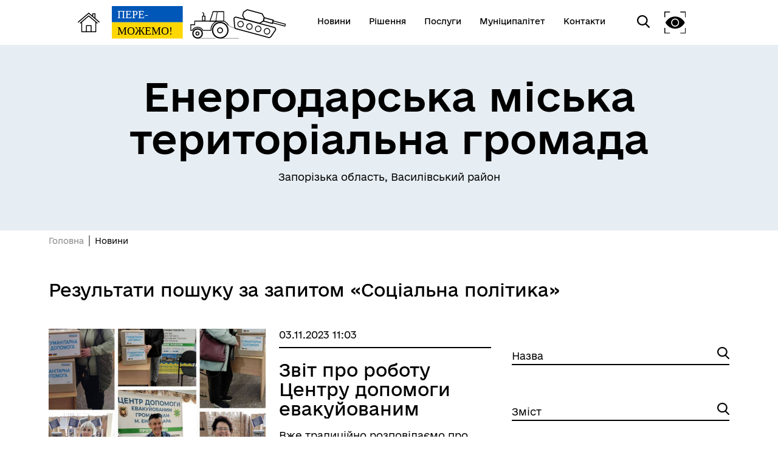

--- FILE ---
content_type: text/html; charset=UTF-8
request_url: https://gromada.en.gov.ua/search/news?tag=%D0%A1%D0%BE%D1%86%D1%96%D0%B0%D0%BB%D1%8C%D0%BD%D0%B0%20%D0%BF%D0%BE%D0%BB%D1%96%D1%82%D0%B8%D0%BA%D0%B0
body_size: 6199
content:
<!DOCTYPE html>
<html lang="uk">
<head>
    <meta charset="UTF-8">
    <meta name="viewport" content="width=device-width, initial-scale=1.0">
    <link rel="stylesheet" href="/css/subdomain.css?v=51fb27708ccda852af4fb8628072325f">
            <link rel="shortcut icon" href="/images/subdomain/favicon.png" type="image/png">
        <title>Результати пошуку новин за запитом «Соціальна політика» - Енергодарська міська територіальна громада</title>
    <meta name="description" content="Результати пошуку новин за запитом «Соціальна політика» - Енергодарська міська територіальна громада">
                    </head>
<body class="color-style-1">
        <nav>
    <div class="nav-logo">
        <a href="/" style="display: inline-block; height: 60%; margin-right: 20px">
            <img src="/images/subdomain/house.png" alt="Головна сторінка">
        </a>
        <a href="/" class="hide-mobile" style="display: inline-block; height: 90%">
            <img src="/images/subdomain/victoryV1.svg" alt="Головна сторінка">
        </a>
        <a href="/" class="show-mobile" style="display: inline-block; height: 90%">
            <img src="/images/subdomain/victoryV1-short.svg" alt="Головна сторінка">
        </a>
    </div>
    <div class="nav-menu hide-mobile">
                <a href="/news" class="nav-elem underline ">
            <span>Новини</span>
        </a>

        <a href="/documents" class="nav-elem underline ">
            <span>Рішення</span>
        </a>
        <a href="/cnap" class="nav-elem underline ">
            <span>Послуги</span>
        </a>
        <a href="/structure" class="nav-elem underline ">
            <span>Муніципалітет</span>
        </a>
        <a href="/contacts" class="nav-elem underline ">
            <span>Контакти</span>
        </a>
            </div>
    <div class="nav-menu">
        <div class="search-icon">
            <img src="/images/subdomain/search-icon.svg" alt="">
        </div>
        <div class="search-window">
            <div class="close"></div>
            <form method="get" action="/find">
                <h3>Пошук</h3>
                <br>
                <div class="stylyzed-input">
                    <input id="main-search-form-text" name="text" type="text" autocomplete="off" required>
                    <label class="input-label" for="main-search-form-text">
                        <span class="input-span">
                            Введіть ваш пошуковий запит
                        </span>
                    </label>
                </div>
                <button type="submit" style="width: 100%;" class="black-button">
                    Знайти
                </button>
            </form>
        </div>
        <div class="accessibility">
            <img src="/images/subdomain/vision-icon.svg" alt="">
        </div>
        <div class="show-mobile" id="menuToggle">
            <input type="checkbox" />
            <span></span>
            <span></span>
            <span></span>
            <div class="menu-wrapper">
                <div id="menu">
                    <div class="menu-top">
                        <div class="nav-logo">
                            <a href="/" style="display: inline-block; height: 90%">
                                <img src="/images/subdomain/victoryV1.svg" alt="Головна сторінка">
                            </a>
                        </div>
                    </div>
                    <div class="nav-menu-mobile">
                                                <a href="/news" class="nav-elem underline ">
                            <span>Новини</span>
                        </a>
                        <a href="/documents" class="nav-elem underline">
                            <span>Рішення</span>
                        </a>
                        <a href="/cnap" class="nav-elem underline ">
                            <span>Послуги</span>
                        </a>
                        <a href="/structure" class="nav-elem underline ">
                            <span>Муніципалітет</span>
                        </a>
                        <a href="/contacts" class="nav-elem underline ">
                            <span>Контакти</span>
                        </a>
                                            </div>
                </div>
            </div>
        </div>
    </div>
</nav>
    <header class="colored">
        <div class="header-content">
                        <div class="header-title">
                                <h1 >Енергодарська міська територіальна громада</h1>
                                    <p >Запорізька область, Василівський район</p>
                            </div>
                    </div>
    </header>
        <a href="#" id="scroll-top">↑</a>
    <main>
            <section class="section-all-news">
        <div class="breadcrumb">
            <p><a href="/">Головна</a></p>
            <p>Новини</p>
        </div>
                    <h4>Результати пошуку за запитом «Соціальна політика»</h4>
                <div class="news">
            <div class="news-block">
                                                            <div class="news-item">
                            <div class="image-container">
                                <a href="/news/72041-zvit-pro-robotu-centru-dopomogi-evakuiovanim-energodarciam-za-zovten">
                                                                            <img src="https://storage.googleapis.com/svoi-upload/419/141671/6548ac07c7fd5__photo_2023-11-03_10-23-02.jpg" alt="6548ac07c7fd5__photo_2023-11-03_10-23-02.jpg" title="6548ac07c7fd5__photo_2023-11-03_10-23-02.jpg">
                                                                    </a>
                            </div>
                            <div class="news-text">
                                <p class="date">
                                    03.11.2023 11:03
                                </p>
                                <a href="/news/72041-zvit-pro-robotu-centru-dopomogi-evakuiovanim-energodarciam-za-zovten">
                                    <h4>Звіт про роботу Центру допомоги евакуйованим енергодарцям за жовтень</h4>
                                </a>
                                <p>
                                                                            Вже традиційно розповідаємо про роботу Центра допомоги евакуйованим громадянам з м. Енергодар за жовтень 2023 року по різним напрямкам: як в Запоріжжі, так і за його межами.

Протягом минулого місяця енергодарцям були надані такі види допомоги:

💙 ві ...
                                                                    </p>
                            </div>
                        </div>
                                            <div class="news-item">
                            <div class="image-container">
                                <a href="/news/68882-dlia-ukrayinciv-dije-programa-mentalnogo-zdorovia-ti-iak">
                                                                            <img src="https://storage.googleapis.com/svoi-upload/419/135003/6528e53ceffd5__photo_2023-10-05_12-56-20.jpg" alt="6528e53ceffd5__photo_2023-10-05_12-56-20.jpg" title="6528e53ceffd5__photo_2023-10-05_12-56-20.jpg">
                                                                    </a>
                            </div>
                            <div class="news-text">
                                <p class="date">
                                    06.10.2023 12:11
                                </p>
                                <a href="/news/68882-dlia-ukrayinciv-dije-programa-mentalnogo-zdorovia-ti-iak">
                                    <h4>Для українців діє програма ментального здоров&#039;я &quot;Ти як?&quot;</h4>
                                </a>
                                <p>
                                                                            У межах ініціативи Олени Зеленської зі створення Всеукраїнської програми ментального здоров`я продовжується комунікаційна кампанія &quot;Ти як?&quot;.&nbsp;Головна мета &nbsp;проєкту &ndash; зробити піклування про ментальне здоров&rsquo;я щоденною звичкою ...
                                                                    </p>
                            </div>
                        </div>
                                            <div class="news-item">
                            <div class="image-container">
                                <a href="/news/68502-do-uvagi-viiskovosluzbovciv-ta-yix-rodin-dopomoga-na-likuvannia-poranenim">
                                                                            <img src="https://storage.googleapis.com/svoi-upload/419/135008/6528e59b01d26__photo_2023-09-20_11-59-53.jpg" alt="6528e59b01d26__photo_2023-09-20_11-59-53.jpg" title="6528e59b01d26__photo_2023-09-20_11-59-53.jpg">
                                                                    </a>
                            </div>
                            <div class="news-text">
                                <p class="date">
                                    04.10.2023 18:24
                                </p>
                                <a href="/news/68502-do-uvagi-viiskovosluzbovciv-ta-yix-rodin-dopomoga-na-likuvannia-poranenim">
                                    <h4>До уваги військовослужбовців та їх родин: допомога на лікування пораненим</h4>
                                </a>
                                <p>
                                                                            &nbsp;В Енергодарі діє програма надання разової матеріальної допомоги з міського бюджету на лікування у зв&#39;язку з пораненням військовослужбовців та учасників територіальної оборони, які брали участь у бойових діях з рф.&nbsp;

Право на отримання доп ...
                                                                    </p>
                            </div>
                        </div>
                                            <div class="news-item">
                            <div class="image-container">
                                <a href="/news/68163-energodarci-iaki-otrimali-poranennia-pid-cas-viiskovoyi-sluzbi-mozut-otrimati-razovu-materialnu-dopomogu-z-miskogo-biu">
                                                                            <img src="https://storage.googleapis.com/svoi-upload/419/135091/6528e883ee64f__photo_2023-10-04_09-58-23.jpg" alt="6528e883ee64f__photo_2023-10-04_09-58-23.jpg" title="6528e883ee64f__photo_2023-10-04_09-58-23.jpg">
                                                                    </a>
                            </div>
                            <div class="news-text">
                                <p class="date">
                                    18.09.2023 16:52
                                </p>
                                <a href="/news/68163-energodarci-iaki-otrimali-poranennia-pid-cas-viiskovoyi-sluzbi-mozut-otrimati-razovu-materialnu-dopomogu-z-miskogo-biu">
                                    <h4>Енергодарці, які отримали поранення під час військової служби, можуть отримати разову матеріальну допомогу з міського бюджету</h4>
                                </a>
                                <p>
                                                                            В Енергодарі діє програма надання разової матеріальної допомоги з міського бюджету на лікування у зв&#39;язку з пораненням військовослужбовців та учасників територіальної оборони, які брали участь у бойових діях з рф.&nbsp;

Право на отримання допомоги ...
                                                                    </p>
                            </div>
                        </div>
                                            <div class="news-item">
                            <div class="image-container">
                                <a href="/news/68148-dobirka-pravozaxisnix-organizacii-dlia-rodin-z-ditmi">
                                                                            <img src="https://storage.googleapis.com/svoi-upload/419/131580/main_imp_news.webp" alt="main_imp_news.webp" title="main_imp_news.webp">
                                                                    </a>
                            </div>
                            <div class="news-text">
                                <p class="date">
                                    05.09.2023 16:31
                                </p>
                                <a href="/news/68148-dobirka-pravozaxisnix-organizacii-dlia-rodin-z-ditmi">
                                    <h4>Добірка правозахисних організацій для родин з дітьми</h4>
                                </a>
                                <p>
                                                                            В Україні функціонують численні організації й ініціативи, які надають юридичну допомогу родинам з дітьми, забезпечують права та захист наймолодших українців. Добірку таких організацій зібрала Українська мережа за права дитини. &nbsp;
&nbsp;&nbsp;
✅ Бла ...
                                                                    </p>
                            </div>
                        </div>
                                            <div class="news-item">
                            <div class="image-container">
                                <a href="/news/68138-zvit-pro-robotu-centra-dopomogi-evakuiovanim-gromadianam-z-energodara-za-serpen-2023-roku">
                                                                            <img src="https://storage.googleapis.com/svoi-upload/419/135133/6528eaf6c87cd__photo_2023-09-03_12-16-30.jpg" alt="6528eaf6c87cd__photo_2023-09-03_12-16-30.jpg" title="6528eaf6c87cd__photo_2023-09-03_12-16-30.jpg">
                                                                    </a>
                            </div>
                            <div class="news-text">
                                <p class="date">
                                    04.09.2023 16:16
                                </p>
                                <a href="/news/68138-zvit-pro-robotu-centra-dopomogi-evakuiovanim-gromadianam-z-energodara-za-serpen-2023-roku">
                                    <h4>Звіт про роботу Центра допомоги евакуйованим громадянам з Енергодара за серпень 2023 року</h4>
                                </a>
                                <p>
                                                                            Протягом серпня ВПО з Енергодара отримали такі види допомоги:

💙 від американського некомерційного фонду &quot;World Central Kitchen&quot; - 500 харчових наборів
💛&nbsp;від БФ &quot;Global Empowerment Mission Ukraine&quot; - 2200 харчових наборів
💙 ...
                                                                    </p>
                            </div>
                        </div>
                                            <div class="news-item">
                            <div class="image-container">
                                <a href="/news/68127-dlia-veteraniv-praciuje-jedina-onlain-platforma-z-vidpovidiami-na-aktualni-pitannia">
                                                                            <img src="https://storage.googleapis.com/svoi-upload/419/135144/6528ec14bea57__387860689_619743760323612_7183101458821690475_n.jpg" alt="6528ec14bea57__387860689_619743760323612_7183101458821690475_n.jpg" title="6528ec14bea57__387860689_619743760323612_7183101458821690475_n.jpg">
                                                                    </a>
                            </div>
                            <div class="news-text">
                                <p class="date">
                                    01.09.2023 15:54
                                </p>
                                <a href="/news/68127-dlia-veteraniv-praciuje-jedina-onlain-platforma-z-vidpovidiami-na-aktualni-pitannia">
                                    <h4>Для ветеранів працює єдина онлайн-платформа з відповідями на актуальні питання</h4>
                                </a>
                                <p>
                                                                            Для ветеранів та їхніх сімей працює онлайн-платформа Е-ветеран, де можна знайти корисну інформацію та отримати доступ до ряду послуг&nbsp;

Українські ветерани, члени їхніх сімей та родини загиблих воїнів мають змогу користуватися сучасним цифровим інст ...
                                                                    </p>
                            </div>
                        </div>
                                                </div>
            <div class="search-block">
                <form action="/search/news" method="get">
    <div class="stylyzed-input long-input">
        <input name="title" type="text" autocomplete="off" id="search-form-doc-title">
        <label class="input-label" for="search-form-doc-title">
            <span class="input-span">Назва</span>
        </label>
        <img src="/images/subdomain/search-icon.svg" alt="">
    </div>
    <div class="stylyzed-input long-input">
        <input name="content" type="text" autocomplete="off" id="search-form-doc-content">
        <label class="input-label" for="search-form-doc-content">
            <span class="input-span">Зміст</span>
        </label>
        <img src="/images/subdomain/search-icon.svg" alt="">
    </div>
    <div class="search-block-container">
        <select name="year">
            <option value="" disabled selected>Рік</option>
            <option value="2026">2026</option>
            <option value="2025">2025</option>
            <option value="2024">2024</option>
            <option value="2023">2023</option>
            <option value="2022">2022</option>
            <option value="2021">2021</option>
            <option value="2020">2020</option>
            <option value="2019">2019</option>
            <option value="2018">2018</option>
        </select>
    </div>
    <div class="search-block-container">
        <select name="month">
            <option value="" disabled selected>Місяць</option>
            <option value="1">Січень</option>
            <option value="2">Лютий</option>
            <option value="3">Березень</option>
            <option value="4">Квітень</option>
            <option value="5">Травень</option>
            <option value="6">Червень</option>
            <option value="7">Липень</option>
            <option value="8">Серпень</option>
            <option value="9">Вересень</option>
            <option value="10">Жовтень</option>
            <option value="11">Листопад</option>
            <option value="12">Грудень</option>
        </select>
    </div>
            <div class="search-block-container">
        <button type="submit" class="black-button">Застосувати</button>
    </div>
</form>
                <div class="news-tags">
                    <a href="/search/news?tag=Соціальна політика" class="news-tag">
                Соціальна політика
            </a>
            </div>
            </div>
        </div>
    </section>
    
        <section class="colored bottom-navigation">
    <div class="bottom-navigation-grid">
        <div class="item">
            <input type="checkbox" class="bottom-navigation-checkbox" id="bottom-navigation-checkbox1">
            <label for="bottom-navigation-checkbox1">
                <p class="header">Громада</p>
                                    <a href="/contacts">
                        <p>Контакти та звернення</p>
                    </a>
                                                    <a href="/persons/10429">
                        <p>Міський голова</p>
                    </a>
                                                <a href="/persons">
                    <p>Депутатський корпус</p>
                </a>
                                                                                    <a href="/card">
                        <p>Паспорт громади</p>
                    </a>
                                                    <a href="https://gromada.en.gov.ua/pages/237260-genderna-rivnist">
                        <p>Гендерна рівність</p>
                    </a>
                            </label>
        </div>
        <div class="item">
            <input type="checkbox" class="bottom-navigation-checkbox" id="bottom-navigation-checkbox2">
            <label for="bottom-navigation-checkbox2">
                <p class="header">Документи та дані</p>
                                    <a href="/pub-info">
                        <p>Публічна інформація</p>
                    </a>
                                                    <a href="/finance">
                        <p>Фінанси</p>
                    </a>
                                                    <a href="/documents">
                        <p>Документи (НПА)</p>
                    </a>
                                                                            </label>
        </div>
        <div class="item">
            <input type="checkbox" class="bottom-navigation-checkbox" id="bottom-navigation-checkbox3">
            <label for="bottom-navigation-checkbox3">
                <p class="header">Громадянам</p>
                                    <a href="/cabinet">
                        <p>Кабінет мешканця</p>
                    </a>
                                                                    <a href="/cnap">
                        <p>Послуги</p>
                    </a>
                                                    <a href="/bot">
                        <p>Чат-бот «СВОЇ»</p>
                    </a>
                                                    <a href="/institutions">
                        <p>Довідник закладів</p>
                    </a>
                                                    <a href="https://gromada.en.gov.ua/pages/287991-evakuaciia-ta-gumanitarna-pidtrimka">
                        <p>Евакуація та гуманітарна підтримка</p>
                    </a>
                            </label>
        </div>
        <div class="item">
            <input type="checkbox" class="bottom-navigation-checkbox" id="bottom-navigation-checkbox4">
            <label for="bottom-navigation-checkbox4">
                <p class="header">Громадська участь</p>
                                    <a href="/e-dem/petition">
                        <p>Електронні петиції</p>
                    </a>
                                                    <a href="/e-dem/budget">
                        <p>Громадський бюджет</p>
                    </a>
                                                                                            </label>
        </div>
    </div>
</section>
    </main>
    <footer id="footer">
        <div class="partner-logos">
            <div class="partner-logo">
                <img loading="lazy" src="/images/subdomain/footer-logo.svg" alt="">
                <div>
                    <p>Енергодарська міська територіальна громада</p>
                    <p>Офіційний вебсайт</p>
                </div>
            </div>
            <div class="partner-logo">
                <img loading="lazy" src="/images/subdomain/footer-line.svg" alt="">
                <p class="tiny">Створено в межах швейцарсько-української Програми «Електронне урядування задля підзвітності влади та участі громади» (EGAP), що реалізується Фондом Східна Європа у партнерстві з Міністерством цифрової трансформації України за підтримки Швейцарії.</p>
            </div>
            <div class="partner-logo">
                <img loading="lazy" src="/images/subdomain/svoi.png" alt="">
                <p class="tiny">
                    <a style="text-decoration: underline;" href="https://toolkit.in.ua">Хочете такий сайт з чат-ботом для громади?</a>
                </p>
            </div>
            <div class="partner-logo">
                <img loading="lazy" src="/images/subdomain/i.cc.svg" alt="">
                <p class="tiny">
                    Весь контент доступний за ліцензією Creative Commons Attribution 4.0 International license, якщо не зазначено інше.
                                    </p>
            </div>
        </div>
        <div>
                        <div class="bot-links-section">
                <p>Наша громада у смартфоні:</p>
                <div class="bot-links">
                    <div>
                        <a href="https://api.toolkit.in.ua/redirect/viber/selectCommunity-419" target="_blank">
                            <img loading="lazy" src="https://storage.googleapis.com/svoi-upload/419/359253/viber.png" alt="QR-код з посиланням на Viber-бот громади">
                            <p>Viber</p>
                        </a>
                    </div>
                    <div>
                        <a href="https://api.toolkit.in.ua/redirect/telegram/selectCommunity-419" target="_blank">
                            <img loading="lazy" src="https://storage.googleapis.com/svoi-upload/419/359252/telegram.png" alt="QR-код з посиланням на Telegram-бот громади">
                            <p>Telegram</p>
                        </a>
                    </div>
                </div>
            </div>
        </div>
    </footer>
    <script src="/js/subdomain.js?v=51fb27708ccda852af4fb8628072325f"></script>
                    </body>
</html>
